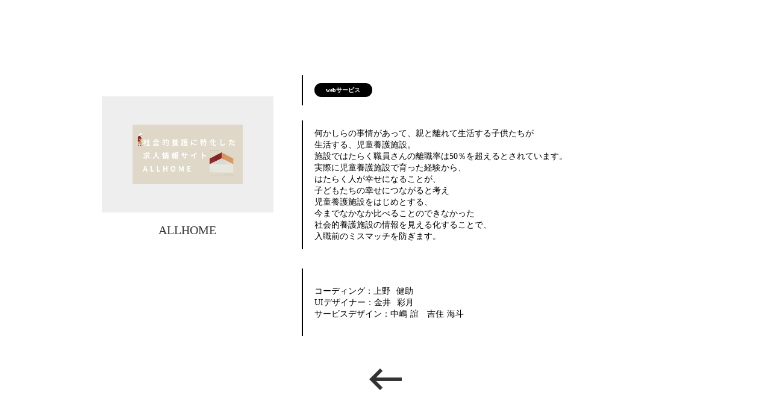

--- FILE ---
content_type: text/plain; charset=utf-8
request_url: https://analytics.studiodesignapp.com/event
body_size: -229
content:
Message published: 17864980048782611